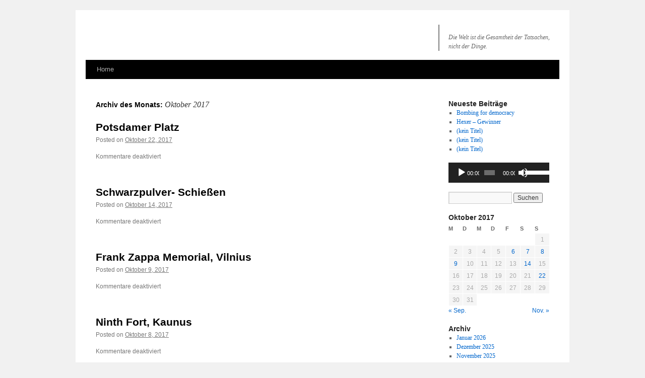

--- FILE ---
content_type: text/html; charset=UTF-8
request_url: https://wehle.lt/wp/?m=201710
body_size: 9968
content:
<!DOCTYPE html>
<html lang="de">
<head>
<meta charset="UTF-8" />
<title>
Oktober | 2017 | 	</title>
<link rel="profile" href="http://gmpg.org/xfn/11" />
<link rel="stylesheet" type="text/css" media="all" href="https://wehle.ru/wp/wp-content/themes/twentyten-child/style.css?ver=20190507" />
<link rel="pingback" href="https://wehle.lt/wp/xmlrpc.php">
<meta name='robots' content='max-image-preview:large' />
<link rel='dns-prefetch' href='//wehle.ru' />
<link rel="alternate" type="application/rss+xml" title=" &raquo; Feed" href="https://wehle.lt/wp/?feed=rss2" />
<link rel="alternate" type="application/rss+xml" title=" &raquo; Kommentar-Feed" href="https://wehle.lt/wp/?feed=comments-rss2" />
<style id='wp-img-auto-sizes-contain-inline-css' type='text/css'>
img:is([sizes=auto i],[sizes^="auto," i]){contain-intrinsic-size:3000px 1500px}
/*# sourceURL=wp-img-auto-sizes-contain-inline-css */
</style>
<style id='wp-emoji-styles-inline-css' type='text/css'>

	img.wp-smiley, img.emoji {
		display: inline !important;
		border: none !important;
		box-shadow: none !important;
		height: 1em !important;
		width: 1em !important;
		margin: 0 0.07em !important;
		vertical-align: -0.1em !important;
		background: none !important;
		padding: 0 !important;
	}
/*# sourceURL=wp-emoji-styles-inline-css */
</style>
<style id='wp-block-library-inline-css' type='text/css'>
:root{--wp-block-synced-color:#7a00df;--wp-block-synced-color--rgb:122,0,223;--wp-bound-block-color:var(--wp-block-synced-color);--wp-editor-canvas-background:#ddd;--wp-admin-theme-color:#007cba;--wp-admin-theme-color--rgb:0,124,186;--wp-admin-theme-color-darker-10:#006ba1;--wp-admin-theme-color-darker-10--rgb:0,107,160.5;--wp-admin-theme-color-darker-20:#005a87;--wp-admin-theme-color-darker-20--rgb:0,90,135;--wp-admin-border-width-focus:2px}@media (min-resolution:192dpi){:root{--wp-admin-border-width-focus:1.5px}}.wp-element-button{cursor:pointer}:root .has-very-light-gray-background-color{background-color:#eee}:root .has-very-dark-gray-background-color{background-color:#313131}:root .has-very-light-gray-color{color:#eee}:root .has-very-dark-gray-color{color:#313131}:root .has-vivid-green-cyan-to-vivid-cyan-blue-gradient-background{background:linear-gradient(135deg,#00d084,#0693e3)}:root .has-purple-crush-gradient-background{background:linear-gradient(135deg,#34e2e4,#4721fb 50%,#ab1dfe)}:root .has-hazy-dawn-gradient-background{background:linear-gradient(135deg,#faaca8,#dad0ec)}:root .has-subdued-olive-gradient-background{background:linear-gradient(135deg,#fafae1,#67a671)}:root .has-atomic-cream-gradient-background{background:linear-gradient(135deg,#fdd79a,#004a59)}:root .has-nightshade-gradient-background{background:linear-gradient(135deg,#330968,#31cdcf)}:root .has-midnight-gradient-background{background:linear-gradient(135deg,#020381,#2874fc)}:root{--wp--preset--font-size--normal:16px;--wp--preset--font-size--huge:42px}.has-regular-font-size{font-size:1em}.has-larger-font-size{font-size:2.625em}.has-normal-font-size{font-size:var(--wp--preset--font-size--normal)}.has-huge-font-size{font-size:var(--wp--preset--font-size--huge)}.has-text-align-center{text-align:center}.has-text-align-left{text-align:left}.has-text-align-right{text-align:right}.has-fit-text{white-space:nowrap!important}#end-resizable-editor-section{display:none}.aligncenter{clear:both}.items-justified-left{justify-content:flex-start}.items-justified-center{justify-content:center}.items-justified-right{justify-content:flex-end}.items-justified-space-between{justify-content:space-between}.screen-reader-text{border:0;clip-path:inset(50%);height:1px;margin:-1px;overflow:hidden;padding:0;position:absolute;width:1px;word-wrap:normal!important}.screen-reader-text:focus{background-color:#ddd;clip-path:none;color:#444;display:block;font-size:1em;height:auto;left:5px;line-height:normal;padding:15px 23px 14px;text-decoration:none;top:5px;width:auto;z-index:100000}html :where(.has-border-color){border-style:solid}html :where([style*=border-top-color]){border-top-style:solid}html :where([style*=border-right-color]){border-right-style:solid}html :where([style*=border-bottom-color]){border-bottom-style:solid}html :where([style*=border-left-color]){border-left-style:solid}html :where([style*=border-width]){border-style:solid}html :where([style*=border-top-width]){border-top-style:solid}html :where([style*=border-right-width]){border-right-style:solid}html :where([style*=border-bottom-width]){border-bottom-style:solid}html :where([style*=border-left-width]){border-left-style:solid}html :where(img[class*=wp-image-]){height:auto;max-width:100%}:where(figure){margin:0 0 1em}html :where(.is-position-sticky){--wp-admin--admin-bar--position-offset:var(--wp-admin--admin-bar--height,0px)}@media screen and (max-width:600px){html :where(.is-position-sticky){--wp-admin--admin-bar--position-offset:0px}}

/*# sourceURL=wp-block-library-inline-css */
</style><style id='global-styles-inline-css' type='text/css'>
:root{--wp--preset--aspect-ratio--square: 1;--wp--preset--aspect-ratio--4-3: 4/3;--wp--preset--aspect-ratio--3-4: 3/4;--wp--preset--aspect-ratio--3-2: 3/2;--wp--preset--aspect-ratio--2-3: 2/3;--wp--preset--aspect-ratio--16-9: 16/9;--wp--preset--aspect-ratio--9-16: 9/16;--wp--preset--color--black: #000;--wp--preset--color--cyan-bluish-gray: #abb8c3;--wp--preset--color--white: #fff;--wp--preset--color--pale-pink: #f78da7;--wp--preset--color--vivid-red: #cf2e2e;--wp--preset--color--luminous-vivid-orange: #ff6900;--wp--preset--color--luminous-vivid-amber: #fcb900;--wp--preset--color--light-green-cyan: #7bdcb5;--wp--preset--color--vivid-green-cyan: #00d084;--wp--preset--color--pale-cyan-blue: #8ed1fc;--wp--preset--color--vivid-cyan-blue: #0693e3;--wp--preset--color--vivid-purple: #9b51e0;--wp--preset--color--blue: #0066cc;--wp--preset--color--medium-gray: #666;--wp--preset--color--light-gray: #f1f1f1;--wp--preset--gradient--vivid-cyan-blue-to-vivid-purple: linear-gradient(135deg,rgb(6,147,227) 0%,rgb(155,81,224) 100%);--wp--preset--gradient--light-green-cyan-to-vivid-green-cyan: linear-gradient(135deg,rgb(122,220,180) 0%,rgb(0,208,130) 100%);--wp--preset--gradient--luminous-vivid-amber-to-luminous-vivid-orange: linear-gradient(135deg,rgb(252,185,0) 0%,rgb(255,105,0) 100%);--wp--preset--gradient--luminous-vivid-orange-to-vivid-red: linear-gradient(135deg,rgb(255,105,0) 0%,rgb(207,46,46) 100%);--wp--preset--gradient--very-light-gray-to-cyan-bluish-gray: linear-gradient(135deg,rgb(238,238,238) 0%,rgb(169,184,195) 100%);--wp--preset--gradient--cool-to-warm-spectrum: linear-gradient(135deg,rgb(74,234,220) 0%,rgb(151,120,209) 20%,rgb(207,42,186) 40%,rgb(238,44,130) 60%,rgb(251,105,98) 80%,rgb(254,248,76) 100%);--wp--preset--gradient--blush-light-purple: linear-gradient(135deg,rgb(255,206,236) 0%,rgb(152,150,240) 100%);--wp--preset--gradient--blush-bordeaux: linear-gradient(135deg,rgb(254,205,165) 0%,rgb(254,45,45) 50%,rgb(107,0,62) 100%);--wp--preset--gradient--luminous-dusk: linear-gradient(135deg,rgb(255,203,112) 0%,rgb(199,81,192) 50%,rgb(65,88,208) 100%);--wp--preset--gradient--pale-ocean: linear-gradient(135deg,rgb(255,245,203) 0%,rgb(182,227,212) 50%,rgb(51,167,181) 100%);--wp--preset--gradient--electric-grass: linear-gradient(135deg,rgb(202,248,128) 0%,rgb(113,206,126) 100%);--wp--preset--gradient--midnight: linear-gradient(135deg,rgb(2,3,129) 0%,rgb(40,116,252) 100%);--wp--preset--font-size--small: 13px;--wp--preset--font-size--medium: 20px;--wp--preset--font-size--large: 36px;--wp--preset--font-size--x-large: 42px;--wp--preset--spacing--20: 0.44rem;--wp--preset--spacing--30: 0.67rem;--wp--preset--spacing--40: 1rem;--wp--preset--spacing--50: 1.5rem;--wp--preset--spacing--60: 2.25rem;--wp--preset--spacing--70: 3.38rem;--wp--preset--spacing--80: 5.06rem;--wp--preset--shadow--natural: 6px 6px 9px rgba(0, 0, 0, 0.2);--wp--preset--shadow--deep: 12px 12px 50px rgba(0, 0, 0, 0.4);--wp--preset--shadow--sharp: 6px 6px 0px rgba(0, 0, 0, 0.2);--wp--preset--shadow--outlined: 6px 6px 0px -3px rgb(255, 255, 255), 6px 6px rgb(0, 0, 0);--wp--preset--shadow--crisp: 6px 6px 0px rgb(0, 0, 0);}:where(.is-layout-flex){gap: 0.5em;}:where(.is-layout-grid){gap: 0.5em;}body .is-layout-flex{display: flex;}.is-layout-flex{flex-wrap: wrap;align-items: center;}.is-layout-flex > :is(*, div){margin: 0;}body .is-layout-grid{display: grid;}.is-layout-grid > :is(*, div){margin: 0;}:where(.wp-block-columns.is-layout-flex){gap: 2em;}:where(.wp-block-columns.is-layout-grid){gap: 2em;}:where(.wp-block-post-template.is-layout-flex){gap: 1.25em;}:where(.wp-block-post-template.is-layout-grid){gap: 1.25em;}.has-black-color{color: var(--wp--preset--color--black) !important;}.has-cyan-bluish-gray-color{color: var(--wp--preset--color--cyan-bluish-gray) !important;}.has-white-color{color: var(--wp--preset--color--white) !important;}.has-pale-pink-color{color: var(--wp--preset--color--pale-pink) !important;}.has-vivid-red-color{color: var(--wp--preset--color--vivid-red) !important;}.has-luminous-vivid-orange-color{color: var(--wp--preset--color--luminous-vivid-orange) !important;}.has-luminous-vivid-amber-color{color: var(--wp--preset--color--luminous-vivid-amber) !important;}.has-light-green-cyan-color{color: var(--wp--preset--color--light-green-cyan) !important;}.has-vivid-green-cyan-color{color: var(--wp--preset--color--vivid-green-cyan) !important;}.has-pale-cyan-blue-color{color: var(--wp--preset--color--pale-cyan-blue) !important;}.has-vivid-cyan-blue-color{color: var(--wp--preset--color--vivid-cyan-blue) !important;}.has-vivid-purple-color{color: var(--wp--preset--color--vivid-purple) !important;}.has-black-background-color{background-color: var(--wp--preset--color--black) !important;}.has-cyan-bluish-gray-background-color{background-color: var(--wp--preset--color--cyan-bluish-gray) !important;}.has-white-background-color{background-color: var(--wp--preset--color--white) !important;}.has-pale-pink-background-color{background-color: var(--wp--preset--color--pale-pink) !important;}.has-vivid-red-background-color{background-color: var(--wp--preset--color--vivid-red) !important;}.has-luminous-vivid-orange-background-color{background-color: var(--wp--preset--color--luminous-vivid-orange) !important;}.has-luminous-vivid-amber-background-color{background-color: var(--wp--preset--color--luminous-vivid-amber) !important;}.has-light-green-cyan-background-color{background-color: var(--wp--preset--color--light-green-cyan) !important;}.has-vivid-green-cyan-background-color{background-color: var(--wp--preset--color--vivid-green-cyan) !important;}.has-pale-cyan-blue-background-color{background-color: var(--wp--preset--color--pale-cyan-blue) !important;}.has-vivid-cyan-blue-background-color{background-color: var(--wp--preset--color--vivid-cyan-blue) !important;}.has-vivid-purple-background-color{background-color: var(--wp--preset--color--vivid-purple) !important;}.has-black-border-color{border-color: var(--wp--preset--color--black) !important;}.has-cyan-bluish-gray-border-color{border-color: var(--wp--preset--color--cyan-bluish-gray) !important;}.has-white-border-color{border-color: var(--wp--preset--color--white) !important;}.has-pale-pink-border-color{border-color: var(--wp--preset--color--pale-pink) !important;}.has-vivid-red-border-color{border-color: var(--wp--preset--color--vivid-red) !important;}.has-luminous-vivid-orange-border-color{border-color: var(--wp--preset--color--luminous-vivid-orange) !important;}.has-luminous-vivid-amber-border-color{border-color: var(--wp--preset--color--luminous-vivid-amber) !important;}.has-light-green-cyan-border-color{border-color: var(--wp--preset--color--light-green-cyan) !important;}.has-vivid-green-cyan-border-color{border-color: var(--wp--preset--color--vivid-green-cyan) !important;}.has-pale-cyan-blue-border-color{border-color: var(--wp--preset--color--pale-cyan-blue) !important;}.has-vivid-cyan-blue-border-color{border-color: var(--wp--preset--color--vivid-cyan-blue) !important;}.has-vivid-purple-border-color{border-color: var(--wp--preset--color--vivid-purple) !important;}.has-vivid-cyan-blue-to-vivid-purple-gradient-background{background: var(--wp--preset--gradient--vivid-cyan-blue-to-vivid-purple) !important;}.has-light-green-cyan-to-vivid-green-cyan-gradient-background{background: var(--wp--preset--gradient--light-green-cyan-to-vivid-green-cyan) !important;}.has-luminous-vivid-amber-to-luminous-vivid-orange-gradient-background{background: var(--wp--preset--gradient--luminous-vivid-amber-to-luminous-vivid-orange) !important;}.has-luminous-vivid-orange-to-vivid-red-gradient-background{background: var(--wp--preset--gradient--luminous-vivid-orange-to-vivid-red) !important;}.has-very-light-gray-to-cyan-bluish-gray-gradient-background{background: var(--wp--preset--gradient--very-light-gray-to-cyan-bluish-gray) !important;}.has-cool-to-warm-spectrum-gradient-background{background: var(--wp--preset--gradient--cool-to-warm-spectrum) !important;}.has-blush-light-purple-gradient-background{background: var(--wp--preset--gradient--blush-light-purple) !important;}.has-blush-bordeaux-gradient-background{background: var(--wp--preset--gradient--blush-bordeaux) !important;}.has-luminous-dusk-gradient-background{background: var(--wp--preset--gradient--luminous-dusk) !important;}.has-pale-ocean-gradient-background{background: var(--wp--preset--gradient--pale-ocean) !important;}.has-electric-grass-gradient-background{background: var(--wp--preset--gradient--electric-grass) !important;}.has-midnight-gradient-background{background: var(--wp--preset--gradient--midnight) !important;}.has-small-font-size{font-size: var(--wp--preset--font-size--small) !important;}.has-medium-font-size{font-size: var(--wp--preset--font-size--medium) !important;}.has-large-font-size{font-size: var(--wp--preset--font-size--large) !important;}.has-x-large-font-size{font-size: var(--wp--preset--font-size--x-large) !important;}
/*# sourceURL=global-styles-inline-css */
</style>

<style id='classic-theme-styles-inline-css' type='text/css'>
/*! This file is auto-generated */
.wp-block-button__link{color:#fff;background-color:#32373c;border-radius:9999px;box-shadow:none;text-decoration:none;padding:calc(.667em + 2px) calc(1.333em + 2px);font-size:1.125em}.wp-block-file__button{background:#32373c;color:#fff;text-decoration:none}
/*# sourceURL=/wp-includes/css/classic-themes.min.css */
</style>
<link rel='stylesheet' id='bb-tcs-editor-style-shared-css' href='https://wehle.ru/wp/wp-content/themes/twentyten-child/editor-style-shared.css' type='text/css' media='all' />
<link rel='stylesheet' id='ce_responsive-css' href='https://wehle.ru/wp/wp-content/plugins/simple-embed-code/css/video-container.min.css?ver=2.5.1' type='text/css' media='all' />
<link rel='stylesheet' id='output-style-css' href='https://wehle.ru/wp/wp-content/plugins/wp-gpx-maps/css/wp-gpx-maps-output.css?ver=1.0.0' type='text/css' media='all' />
<link rel='stylesheet' id='leaflet-css' href='https://wehle.ru/wp/wp-content/plugins/wp-gpx-maps/ThirdParties/Leaflet_1.5.1/leaflet.css?ver=1.5.1' type='text/css' media='all' />
<link rel='stylesheet' id='leaflet.markercluster-css' href='https://wehle.ru/wp/wp-content/plugins/wp-gpx-maps/ThirdParties/Leaflet.markercluster-1.4.1/MarkerCluster.css?ver=1.4.1,' type='text/css' media='all' />
<link rel='stylesheet' id='leaflet.Photo-css' href='https://wehle.ru/wp/wp-content/plugins/wp-gpx-maps/ThirdParties/Leaflet.Photo/Leaflet.Photo.css?ver=6.9' type='text/css' media='all' />
<link rel='stylesheet' id='leaflet.fullscreen-css' href='https://wehle.ru/wp/wp-content/plugins/wp-gpx-maps/ThirdParties/leaflet.fullscreen-1.4.5/Control.FullScreen.css?ver=1.5.1' type='text/css' media='all' />
<link rel='stylesheet' id='parent-style-css' href='https://wehle.ru/wp/wp-content/themes/twentyten/style.css?ver=6.9' type='text/css' media='all' />
<link rel='stylesheet' id='child-style-css' href='https://wehle.ru/wp/wp-content/themes/twentyten-child/style.css?ver=1.0.0' type='text/css' media='all' />
<link rel='stylesheet' id='twentyten-block-style-css' href='https://wehle.ru/wp/wp-content/themes/twentyten/blocks.css?ver=20250220' type='text/css' media='all' />
<link rel='stylesheet' id='tablepress-default-css' href='https://wehle.ru/wp/wp-content/tablepress-combined.min.css?ver=310' type='text/css' media='all' />
<script type="text/javascript" src="https://wehle.ru/wp/wp-content/plugins/wp-gpx-maps/ThirdParties/Leaflet_1.5.1/leaflet.js?ver=1.5.1" id="leaflet-js"></script>
<script type="text/javascript" src="https://wehle.ru/wp/wp-content/plugins/wp-gpx-maps/ThirdParties/Leaflet.markercluster-1.4.1/leaflet.markercluster.js?ver=1.4.1" id="leaflet.markercluster-js"></script>
<script type="text/javascript" src="https://wehle.ru/wp/wp-content/plugins/wp-gpx-maps/ThirdParties/Leaflet.Photo/Leaflet.Photo.js?ver=6.9" id="leaflet.Photo-js"></script>
<script type="text/javascript" src="https://wehle.ru/wp/wp-content/plugins/wp-gpx-maps/ThirdParties/leaflet.fullscreen-1.4.5/Control.FullScreen.js?ver=1.4.5" id="leaflet.fullscreen-js"></script>
<script type="text/javascript" src="https://wehle.lt/wp/wp-includes/js/jquery/jquery.min.js?ver=3.7.1" id="jquery-core-js"></script>
<script type="text/javascript" src="https://wehle.lt/wp/wp-includes/js/jquery/jquery-migrate.min.js?ver=3.4.1" id="jquery-migrate-js"></script>
<script type="text/javascript" src="https://wehle.ru/wp/wp-content/plugins/wp-gpx-maps/js/Chart.min.js?ver=2.8.0" id="chartjs-js"></script>
<script type="text/javascript" src="https://wehle.ru/wp/wp-content/plugins/wp-gpx-maps/js/WP-GPX-Maps.js?ver=1.6.02" id="wp-gpx-maps-js"></script>
<link rel="https://api.w.org/" href="https://wehle.lt/wp/index.php?rest_route=/" /><link rel="EditURI" type="application/rsd+xml" title="RSD" href="https://wehle.lt/wp/xmlrpc.php?rsd" />
<meta name="generator" content="WordPress 6.9" />
<link rel="icon" href="https://mwehle.eu/wp/wp-content/uploads/2019/02/cropped-mwehle23012019-32x32.jpg" sizes="32x32" />
<link rel="icon" href="https://mwehle.eu/wp/wp-content/uploads/2019/02/cropped-mwehle23012019-192x192.jpg" sizes="192x192" />
<link rel="apple-touch-icon" href="https://mwehle.eu/wp/wp-content/uploads/2019/02/cropped-mwehle23012019-180x180.jpg" />
<meta name="msapplication-TileImage" content="https://mwehle.eu/wp/wp-content/uploads/2019/02/cropped-mwehle23012019-270x270.jpg" />
		<style type="text/css" id="wp-custom-css">
			.wp-caption p.wp-caption-text {
	display: inline;
  -webkit-box-decoration-break: clone;
  box-decoration-break: clone;
}

.wp-caption.alignleft {
  text-align: left !important;
}

.wp-caption.alignright {
  text-align: right !important;
}		</style>
		<link rel='stylesheet' id='mediaelement-css' href='https://wehle.lt/wp/wp-includes/js/mediaelement/mediaelementplayer-legacy.min.css?ver=4.2.17' type='text/css' media='all' />
<link rel='stylesheet' id='wp-mediaelement-css' href='https://wehle.lt/wp/wp-includes/js/mediaelement/wp-mediaelement.min.css?ver=6.9' type='text/css' media='all' />
</head>

<body class="archive date wp-theme-twentyten wp-child-theme-twentyten-child">
<div id="wrapper" class="hfeed">
	<div id="header">
		<div id="masthead">
			<div id="branding" role="banner">
								<div id="site-title">
					<span>
						<a href="https://wehle.lt/wp/" title="" rel="home"></a>
					</span>
				</div>
				<div id="site-description">Die Welt ist die Gesamtheit der Tatsachen, nicht der Dinge.</div>

									<img src="" height=50px" alt="" class="w3-border-gray" /> 
					<!-- // comment this out to disable header - mw 05.02.2021 
					<img src="" width="940" height="198" alt="" /> 
					-->
								</div><!-- #branding -->

			<div id="access" role="navigation">
								<div class="skip-link screen-reader-text"><a href="#content" title="Zum Inhalt springen">Zum Inhalt springen</a></div>
				<div class="menu-header"><ul id="menu-menu-1" class="menu"><li><a href = "https://wehle.lt/wp">Home</a></li></ul></div>			</div><!-- #access -->
		</div><!-- #masthead -->
	</div><!-- #header -->

	<div id="main">

		<div id="container">
			<div id="content" role="main">


			<h1 class="page-title">
			Archiv des Monats: <span>Oktober 2017</span>			</h1>






			<div id="post-757" class="post-757 post type-post status-publish format-standard hentry category-uncategorized">
			<h2 class="entry-title"><a href="https://wehle.lt/wp/?p=757" rel="bookmark">Potsdamer Platz</a></h2>

			<div class="entry-meta">
				<span class="meta-prep meta-prep-author">Posted on</span> <a href="https://wehle.lt/wp/?p=757" title="14:19" rel="bookmark"><span class="entry-date">Oktober 22, 2017</span></a>			</div><!-- .entry-meta -->

				<div class="entry-summary">
							</div><!-- .entry-summary -->
	
			<div class="entry-utility">
				<span class="comments-link"><span>Kommentare deaktiviert<span class="screen-reader-text"> für Potsdamer Platz</span></span></span>
							</div><!-- .entry-utility -->
		</div><!-- #post-## -->

		
	


			<div id="post-922" class="post-922 post type-post status-publish format-standard hentry category-uncategorized">
			<h2 class="entry-title"><a href="https://wehle.lt/wp/?p=922" rel="bookmark">Schwarzpulver- Schießen</a></h2>

			<div class="entry-meta">
				<span class="meta-prep meta-prep-author">Posted on</span> <a href="https://wehle.lt/wp/?p=922" title="12:46" rel="bookmark"><span class="entry-date">Oktober 14, 2017</span></a>			</div><!-- .entry-meta -->

				<div class="entry-summary">
							</div><!-- .entry-summary -->
	
			<div class="entry-utility">
				<span class="comments-link"><span>Kommentare deaktiviert<span class="screen-reader-text"> für Schwarzpulver- Schießen</span></span></span>
							</div><!-- .entry-utility -->
		</div><!-- #post-## -->

		
	


			<div id="post-853" class="post-853 post type-post status-publish format-standard hentry category-uncategorized">
			<h2 class="entry-title"><a href="https://wehle.lt/wp/?p=853" rel="bookmark">Frank Zappa Memorial, Vilnius</a></h2>

			<div class="entry-meta">
				<span class="meta-prep meta-prep-author">Posted on</span> <a href="https://wehle.lt/wp/?p=853" title="09:47" rel="bookmark"><span class="entry-date">Oktober 9, 2017</span></a>			</div><!-- .entry-meta -->

				<div class="entry-summary">
							</div><!-- .entry-summary -->
	
			<div class="entry-utility">
				<span class="comments-link"><span>Kommentare deaktiviert<span class="screen-reader-text"> für Frank Zappa Memorial, Vilnius</span></span></span>
							</div><!-- .entry-utility -->
		</div><!-- #post-## -->

		
	


			<div id="post-850" class="post-850 post type-post status-publish format-standard hentry category-uncategorized">
			<h2 class="entry-title"><a href="https://wehle.lt/wp/?p=850" rel="bookmark">Ninth Fort, Kaunus</a></h2>

			<div class="entry-meta">
				<span class="meta-prep meta-prep-author">Posted on</span> <a href="https://wehle.lt/wp/?p=850" title="10:42" rel="bookmark"><span class="entry-date">Oktober 8, 2017</span></a>			</div><!-- .entry-meta -->

				<div class="entry-summary">
							</div><!-- .entry-summary -->
	
			<div class="entry-utility">
				<span class="comments-link"><span>Kommentare deaktiviert<span class="screen-reader-text"> für Ninth Fort, Kaunus</span></span></span>
							</div><!-- .entry-utility -->
		</div><!-- #post-## -->

		
	


			<div id="post-856" class="post-856 post type-post status-publish format-standard hentry category-uncategorized">
			<h2 class="entry-title"><a href="https://wehle.lt/wp/?p=856" rel="bookmark">Vilnius Ghetto</a></h2>

			<div class="entry-meta">
				<span class="meta-prep meta-prep-author">Posted on</span> <a href="https://wehle.lt/wp/?p=856" title="15:52" rel="bookmark"><span class="entry-date">Oktober 7, 2017</span></a>			</div><!-- .entry-meta -->

				<div class="entry-summary">
				<p>The twisting lanes of what was the heart of the Vilnius ghetto are now home to a chic shopping area with smart boutiques and cafés.</p>
			</div><!-- .entry-summary -->
	
			<div class="entry-utility">
				<span class="comments-link"><span>Kommentare deaktiviert<span class="screen-reader-text"> für Vilnius Ghetto</span></span></span>
							</div><!-- .entry-utility -->
		</div><!-- #post-## -->

		
	


			<div id="post-859" class="post-859 post type-post status-publish format-standard hentry category-uncategorized">
			<h2 class="entry-title"><a href="https://wehle.lt/wp/?p=859" rel="bookmark">Museum of Genocide Victims, Vilnius</a></h2>

			<div class="entry-meta">
				<span class="meta-prep meta-prep-author">Posted on</span> <a href="https://wehle.lt/wp/?p=859" title="11:35" rel="bookmark"><span class="entry-date">Oktober 7, 2017</span></a>			</div><!-- .entry-meta -->

				<div class="entry-summary">
				<p>In looking for the prison exercise yards I got lost and several times passed by these doors to what I took to be storage closets, then I thought these were reduced-size models of the original exercise yards, and then with &hellip; <a href="https://wehle.lt/wp/?p=859">Weiterlesen <span class="meta-nav">&rarr;</span></a></p>
			</div><!-- .entry-summary -->
	
			<div class="entry-utility">
				<span class="comments-link"><span>Kommentare deaktiviert<span class="screen-reader-text"> für Museum of Genocide Victims, Vilnius</span></span></span>
							</div><!-- .entry-utility -->
		</div><!-- #post-## -->

		
	


			<div id="post-865" class="post-865 post type-post status-publish format-standard hentry category-uncategorized">
			<h2 class="entry-title"><a href="https://wehle.lt/wp/?p=865" rel="bookmark">Gediminas Castle Tower</a></h2>

			<div class="entry-meta">
				<span class="meta-prep meta-prep-author">Posted on</span> <a href="https://wehle.lt/wp/?p=865" title="11:10" rel="bookmark"><span class="entry-date">Oktober 7, 2017</span></a>			</div><!-- .entry-meta -->

				<div class="entry-summary">
				<p>Yes, that is the television tower on the horizon. I was a proud visitor.</p>
			</div><!-- .entry-summary -->
	
			<div class="entry-utility">
				<span class="comments-link"><span>Kommentare deaktiviert<span class="screen-reader-text"> für Gediminas Castle Tower</span></span></span>
							</div><!-- .entry-utility -->
		</div><!-- #post-## -->

		
	


			<div id="post-802" class="post-802 post type-post status-publish format-standard hentry category-uncategorized">
			<h2 class="entry-title"><a href="https://wehle.lt/wp/?p=802" rel="bookmark">Vincas Kudirka</a></h2>

			<div class="entry-meta">
				<span class="meta-prep meta-prep-author">Posted on</span> <a href="https://wehle.lt/wp/?p=802" title="09:16" rel="bookmark"><span class="entry-date">Oktober 7, 2017</span></a>			</div><!-- .entry-meta -->

				<div class="entry-summary">
							</div><!-- .entry-summary -->
	
			<div class="entry-utility">
				<span class="comments-link"><span>Kommentare deaktiviert<span class="screen-reader-text"> für Vincas Kudirka</span></span></span>
							</div><!-- .entry-utility -->
		</div><!-- #post-## -->

		
	


			<div id="post-874" class="post-874 post type-post status-publish format-standard hentry category-uncategorized">
			<h2 class="entry-title"><a href="https://wehle.lt/wp/?p=874" rel="bookmark">Television tower, Vilnius</a></h2>

			<div class="entry-meta">
				<span class="meta-prep meta-prep-author">Posted on</span> <a href="https://wehle.lt/wp/?p=874" title="07:45" rel="bookmark"><span class="entry-date">Oktober 7, 2017</span></a>			</div><!-- .entry-meta -->

				<div class="entry-summary">
				<p>The first thing I wanted to do when I left the hotel was to get to the television tower.</p>
			</div><!-- .entry-summary -->
	
			<div class="entry-utility">
				<span class="comments-link"><span>Kommentare deaktiviert<span class="screen-reader-text"> für Television tower, Vilnius</span></span></span>
							</div><!-- .entry-utility -->
		</div><!-- #post-## -->

		
	


			<div id="post-880" class="post-880 post type-post status-publish format-standard hentry category-uncategorized">
			<h2 class="entry-title"><a href="https://wehle.lt/wp/?p=880" rel="bookmark">Urbihop Hotel, Vilnius</a></h2>

			<div class="entry-meta">
				<span class="meta-prep meta-prep-author">Posted on</span> <a href="https://wehle.lt/wp/?p=880" title="17:49" rel="bookmark"><span class="entry-date">Oktober 6, 2017</span></a>			</div><!-- .entry-meta -->

				<div class="entry-summary">
							</div><!-- .entry-summary -->
	
			<div class="entry-utility">
				<span class="comments-link"><span>Kommentare deaktiviert<span class="screen-reader-text"> für Urbihop Hotel, Vilnius</span></span></span>
							</div><!-- .entry-utility -->
		</div><!-- #post-## -->

		
	


			</div><!-- #content -->
		</div><!-- #container -->


		<div id="primary" class="widget-area" role="complementary">
			<ul class="xoxo">


		<li id="recent-posts-2" class="widget-container widget_recent_entries">
		<h3 class="widget-title">Neueste Beiträge</h3>
		<ul>
											<li>
					<a href="https://wehle.lt/wp/?p=26970">Bombing for democracy</a>
									</li>
											<li>
					<a href="https://wehle.lt/wp/?p=26959">Hexer &#8211; Gewinner</a>
									</li>
											<li>
					<a href="https://wehle.lt/wp/?p=26956">(kein Titel)</a>
									</li>
											<li>
					<a href="https://wehle.lt/wp/?p=26953">(kein Titel)</a>
									</li>
											<li>
					<a href="https://wehle.lt/wp/?p=26951">(kein Titel)</a>
									</li>
					</ul>

		</li><li id="media_audio-3" class="widget-container widget_media_audio"><audio class="wp-audio-shortcode" id="audio-880-1" preload="none" style="width: 100%;" controls="controls"><source type="audio/mpeg" src="https://mwehle.eu/wp/wp-content/uploads/2023/11/Stell-dich-mitten-in-den-Regen.mp3?_=1" /><source type="audio/mpeg" src="https://mwehle.eu/wp/wp-content/uploads/2023/11/Stell-dich-mitten-in-den-Regen.mp3?_=1" /><a href="https://mwehle.eu/wp/wp-content/uploads/2023/11/Stell-dich-mitten-in-den-Regen.mp3">https://mwehle.eu/wp/wp-content/uploads/2023/11/Stell-dich-mitten-in-den-Regen.mp3</a></audio></li><li id="search-2" class="widget-container widget_search"><form role="search" method="get" id="searchform" class="searchform" action="https://wehle.lt/wp/">
				<div>
					<label class="screen-reader-text" for="s">Suche nach:</label>
					<input type="text" value="" name="s" id="s" />
					<input type="submit" id="searchsubmit" value="Suchen" />
				</div>
			</form></li><li id="calendar-4" class="widget-container widget_calendar"><div id="calendar_wrap" class="calendar_wrap"><table id="wp-calendar" class="wp-calendar-table">
	<caption>Oktober 2017</caption>
	<thead>
	<tr>
		<th scope="col" aria-label="Montag">M</th>
		<th scope="col" aria-label="Dienstag">D</th>
		<th scope="col" aria-label="Mittwoch">M</th>
		<th scope="col" aria-label="Donnerstag">D</th>
		<th scope="col" aria-label="Freitag">F</th>
		<th scope="col" aria-label="Samstag">S</th>
		<th scope="col" aria-label="Sonntag">S</th>
	</tr>
	</thead>
	<tbody>
	<tr>
		<td colspan="6" class="pad">&nbsp;</td><td>1</td>
	</tr>
	<tr>
		<td>2</td><td>3</td><td>4</td><td>5</td><td><a href="https://wehle.lt/wp/?m=20171006" aria-label="Beiträge veröffentlicht am 6. October 2017">6</a></td><td><a href="https://wehle.lt/wp/?m=20171007" aria-label="Beiträge veröffentlicht am 7. October 2017">7</a></td><td><a href="https://wehle.lt/wp/?m=20171008" aria-label="Beiträge veröffentlicht am 8. October 2017">8</a></td>
	</tr>
	<tr>
		<td><a href="https://wehle.lt/wp/?m=20171009" aria-label="Beiträge veröffentlicht am 9. October 2017">9</a></td><td>10</td><td>11</td><td>12</td><td>13</td><td><a href="https://wehle.lt/wp/?m=20171014" aria-label="Beiträge veröffentlicht am 14. October 2017">14</a></td><td>15</td>
	</tr>
	<tr>
		<td>16</td><td>17</td><td>18</td><td>19</td><td>20</td><td>21</td><td><a href="https://wehle.lt/wp/?m=20171022" aria-label="Beiträge veröffentlicht am 22. October 2017">22</a></td>
	</tr>
	<tr>
		<td>23</td><td>24</td><td>25</td><td>26</td><td>27</td><td>28</td><td>29</td>
	</tr>
	<tr>
		<td>30</td><td>31</td>
		<td class="pad" colspan="5">&nbsp;</td>
	</tr>
	</tbody>
	</table><nav aria-label="Vorherige und nächste Monate" class="wp-calendar-nav">
		<span class="wp-calendar-nav-prev"><a href="https://wehle.lt/wp/?m=201709">&laquo; Sep.</a></span>
		<span class="pad">&nbsp;</span>
		<span class="wp-calendar-nav-next"><a href="https://wehle.lt/wp/?m=201711">Nov. &raquo;</a></span>
	</nav></div></li><li id="archives-2" class="widget-container widget_archive"><h3 class="widget-title">Archiv</h3>
			<ul>
					<li><a href='https://wehle.lt/wp/?m=202601'>Januar 2026</a></li>
	<li><a href='https://wehle.lt/wp/?m=202512'>Dezember 2025</a></li>
	<li><a href='https://wehle.lt/wp/?m=202511'>November 2025</a></li>
	<li><a href='https://wehle.lt/wp/?m=202510'>Oktober 2025</a></li>
	<li><a href='https://wehle.lt/wp/?m=202509'>September 2025</a></li>
	<li><a href='https://wehle.lt/wp/?m=202508'>August 2025</a></li>
	<li><a href='https://wehle.lt/wp/?m=202507'>Juli 2025</a></li>
	<li><a href='https://wehle.lt/wp/?m=202506'>Juni 2025</a></li>
	<li><a href='https://wehle.lt/wp/?m=202505'>Mai 2025</a></li>
	<li><a href='https://wehle.lt/wp/?m=202504'>April 2025</a></li>
	<li><a href='https://wehle.lt/wp/?m=202503'>März 2025</a></li>
	<li><a href='https://wehle.lt/wp/?m=202502'>Februar 2025</a></li>
	<li><a href='https://wehle.lt/wp/?m=202501'>Januar 2025</a></li>
	<li><a href='https://wehle.lt/wp/?m=202412'>Dezember 2024</a></li>
	<li><a href='https://wehle.lt/wp/?m=202411'>November 2024</a></li>
	<li><a href='https://wehle.lt/wp/?m=202410'>Oktober 2024</a></li>
	<li><a href='https://wehle.lt/wp/?m=202409'>September 2024</a></li>
	<li><a href='https://wehle.lt/wp/?m=202408'>August 2024</a></li>
	<li><a href='https://wehle.lt/wp/?m=202407'>Juli 2024</a></li>
	<li><a href='https://wehle.lt/wp/?m=202406'>Juni 2024</a></li>
	<li><a href='https://wehle.lt/wp/?m=202405'>Mai 2024</a></li>
	<li><a href='https://wehle.lt/wp/?m=202404'>April 2024</a></li>
	<li><a href='https://wehle.lt/wp/?m=202403'>März 2024</a></li>
	<li><a href='https://wehle.lt/wp/?m=202402'>Februar 2024</a></li>
	<li><a href='https://wehle.lt/wp/?m=202401'>Januar 2024</a></li>
	<li><a href='https://wehle.lt/wp/?m=202312'>Dezember 2023</a></li>
	<li><a href='https://wehle.lt/wp/?m=202311'>November 2023</a></li>
	<li><a href='https://wehle.lt/wp/?m=202310'>Oktober 2023</a></li>
	<li><a href='https://wehle.lt/wp/?m=202309'>September 2023</a></li>
	<li><a href='https://wehle.lt/wp/?m=202308'>August 2023</a></li>
	<li><a href='https://wehle.lt/wp/?m=202307'>Juli 2023</a></li>
	<li><a href='https://wehle.lt/wp/?m=202306'>Juni 2023</a></li>
	<li><a href='https://wehle.lt/wp/?m=202305'>Mai 2023</a></li>
	<li><a href='https://wehle.lt/wp/?m=202304'>April 2023</a></li>
	<li><a href='https://wehle.lt/wp/?m=202303'>März 2023</a></li>
	<li><a href='https://wehle.lt/wp/?m=202302'>Februar 2023</a></li>
	<li><a href='https://wehle.lt/wp/?m=202301'>Januar 2023</a></li>
	<li><a href='https://wehle.lt/wp/?m=202212'>Dezember 2022</a></li>
	<li><a href='https://wehle.lt/wp/?m=202211'>November 2022</a></li>
	<li><a href='https://wehle.lt/wp/?m=202210'>Oktober 2022</a></li>
	<li><a href='https://wehle.lt/wp/?m=202209'>September 2022</a></li>
	<li><a href='https://wehle.lt/wp/?m=202208'>August 2022</a></li>
	<li><a href='https://wehle.lt/wp/?m=202207'>Juli 2022</a></li>
	<li><a href='https://wehle.lt/wp/?m=202206'>Juni 2022</a></li>
	<li><a href='https://wehle.lt/wp/?m=202205'>Mai 2022</a></li>
	<li><a href='https://wehle.lt/wp/?m=202204'>April 2022</a></li>
	<li><a href='https://wehle.lt/wp/?m=202203'>März 2022</a></li>
	<li><a href='https://wehle.lt/wp/?m=202202'>Februar 2022</a></li>
	<li><a href='https://wehle.lt/wp/?m=202201'>Januar 2022</a></li>
	<li><a href='https://wehle.lt/wp/?m=202112'>Dezember 2021</a></li>
	<li><a href='https://wehle.lt/wp/?m=202111'>November 2021</a></li>
	<li><a href='https://wehle.lt/wp/?m=202110'>Oktober 2021</a></li>
	<li><a href='https://wehle.lt/wp/?m=202109'>September 2021</a></li>
	<li><a href='https://wehle.lt/wp/?m=202108'>August 2021</a></li>
	<li><a href='https://wehle.lt/wp/?m=202107'>Juli 2021</a></li>
	<li><a href='https://wehle.lt/wp/?m=202106'>Juni 2021</a></li>
	<li><a href='https://wehle.lt/wp/?m=202105'>Mai 2021</a></li>
	<li><a href='https://wehle.lt/wp/?m=202104'>April 2021</a></li>
	<li><a href='https://wehle.lt/wp/?m=202103'>März 2021</a></li>
	<li><a href='https://wehle.lt/wp/?m=202102'>Februar 2021</a></li>
	<li><a href='https://wehle.lt/wp/?m=202101'>Januar 2021</a></li>
	<li><a href='https://wehle.lt/wp/?m=202012'>Dezember 2020</a></li>
	<li><a href='https://wehle.lt/wp/?m=202011'>November 2020</a></li>
	<li><a href='https://wehle.lt/wp/?m=202010'>Oktober 2020</a></li>
	<li><a href='https://wehle.lt/wp/?m=202009'>September 2020</a></li>
	<li><a href='https://wehle.lt/wp/?m=202008'>August 2020</a></li>
	<li><a href='https://wehle.lt/wp/?m=202007'>Juli 2020</a></li>
	<li><a href='https://wehle.lt/wp/?m=202006'>Juni 2020</a></li>
	<li><a href='https://wehle.lt/wp/?m=202005'>Mai 2020</a></li>
	<li><a href='https://wehle.lt/wp/?m=202004'>April 2020</a></li>
	<li><a href='https://wehle.lt/wp/?m=202003'>März 2020</a></li>
	<li><a href='https://wehle.lt/wp/?m=202002'>Februar 2020</a></li>
	<li><a href='https://wehle.lt/wp/?m=202001'>Januar 2020</a></li>
	<li><a href='https://wehle.lt/wp/?m=201912'>Dezember 2019</a></li>
	<li><a href='https://wehle.lt/wp/?m=201911'>November 2019</a></li>
	<li><a href='https://wehle.lt/wp/?m=201910'>Oktober 2019</a></li>
	<li><a href='https://wehle.lt/wp/?m=201909'>September 2019</a></li>
	<li><a href='https://wehle.lt/wp/?m=201908'>August 2019</a></li>
	<li><a href='https://wehle.lt/wp/?m=201907'>Juli 2019</a></li>
	<li><a href='https://wehle.lt/wp/?m=201906'>Juni 2019</a></li>
	<li><a href='https://wehle.lt/wp/?m=201905'>Mai 2019</a></li>
	<li><a href='https://wehle.lt/wp/?m=201904'>April 2019</a></li>
	<li><a href='https://wehle.lt/wp/?m=201903'>März 2019</a></li>
	<li><a href='https://wehle.lt/wp/?m=201902'>Februar 2019</a></li>
	<li><a href='https://wehle.lt/wp/?m=201901'>Januar 2019</a></li>
	<li><a href='https://wehle.lt/wp/?m=201812'>Dezember 2018</a></li>
	<li><a href='https://wehle.lt/wp/?m=201811'>November 2018</a></li>
	<li><a href='https://wehle.lt/wp/?m=201810'>Oktober 2018</a></li>
	<li><a href='https://wehle.lt/wp/?m=201809'>September 2018</a></li>
	<li><a href='https://wehle.lt/wp/?m=201808'>August 2018</a></li>
	<li><a href='https://wehle.lt/wp/?m=201807'>Juli 2018</a></li>
	<li><a href='https://wehle.lt/wp/?m=201806'>Juni 2018</a></li>
	<li><a href='https://wehle.lt/wp/?m=201805'>Mai 2018</a></li>
	<li><a href='https://wehle.lt/wp/?m=201804'>April 2018</a></li>
	<li><a href='https://wehle.lt/wp/?m=201803'>März 2018</a></li>
	<li><a href='https://wehle.lt/wp/?m=201802'>Februar 2018</a></li>
	<li><a href='https://wehle.lt/wp/?m=201801'>Januar 2018</a></li>
	<li><a href='https://wehle.lt/wp/?m=201712'>Dezember 2017</a></li>
	<li><a href='https://wehle.lt/wp/?m=201711'>November 2017</a></li>
	<li><a href='https://wehle.lt/wp/?m=201710'>Oktober 2017</a></li>
	<li><a href='https://wehle.lt/wp/?m=201709'>September 2017</a></li>
	<li><a href='https://wehle.lt/wp/?m=201708'>August 2017</a></li>
	<li><a href='https://wehle.lt/wp/?m=201706'>Juni 2017</a></li>
	<li><a href='https://wehle.lt/wp/?m=201705'>Mai 2017</a></li>
	<li><a href='https://wehle.lt/wp/?m=201704'>April 2017</a></li>
	<li><a href='https://wehle.lt/wp/?m=201703'>März 2017</a></li>
	<li><a href='https://wehle.lt/wp/?m=201702'>Februar 2017</a></li>
	<li><a href='https://wehle.lt/wp/?m=201701'>Januar 2017</a></li>
	<li><a href='https://wehle.lt/wp/?m=201612'>Dezember 2016</a></li>
	<li><a href='https://wehle.lt/wp/?m=201611'>November 2016</a></li>
	<li><a href='https://wehle.lt/wp/?m=201610'>Oktober 2016</a></li>
	<li><a href='https://wehle.lt/wp/?m=201609'>September 2016</a></li>
	<li><a href='https://wehle.lt/wp/?m=201608'>August 2016</a></li>
	<li><a href='https://wehle.lt/wp/?m=201607'>Juli 2016</a></li>
	<li><a href='https://wehle.lt/wp/?m=201606'>Juni 2016</a></li>
	<li><a href='https://wehle.lt/wp/?m=201605'>Mai 2016</a></li>
	<li><a href='https://wehle.lt/wp/?m=201604'>April 2016</a></li>
	<li><a href='https://wehle.lt/wp/?m=201603'>März 2016</a></li>
	<li><a href='https://wehle.lt/wp/?m=201602'>Februar 2016</a></li>
	<li><a href='https://wehle.lt/wp/?m=201601'>Januar 2016</a></li>
	<li><a href='https://wehle.lt/wp/?m=201512'>Dezember 2015</a></li>
	<li><a href='https://wehle.lt/wp/?m=201511'>November 2015</a></li>
	<li><a href='https://wehle.lt/wp/?m=201510'>Oktober 2015</a></li>
	<li><a href='https://wehle.lt/wp/?m=201508'>August 2015</a></li>
	<li><a href='https://wehle.lt/wp/?m=201507'>Juli 2015</a></li>
	<li><a href='https://wehle.lt/wp/?m=201506'>Juni 2015</a></li>
	<li><a href='https://wehle.lt/wp/?m=201504'>April 2015</a></li>
	<li><a href='https://wehle.lt/wp/?m=201501'>Januar 2015</a></li>
	<li><a href='https://wehle.lt/wp/?m=201412'>Dezember 2014</a></li>
	<li><a href='https://wehle.lt/wp/?m=201411'>November 2014</a></li>
	<li><a href='https://wehle.lt/wp/?m=201410'>Oktober 2014</a></li>
	<li><a href='https://wehle.lt/wp/?m=201409'>September 2014</a></li>
	<li><a href='https://wehle.lt/wp/?m=201407'>Juli 2014</a></li>
	<li><a href='https://wehle.lt/wp/?m=201406'>Juni 2014</a></li>
	<li><a href='https://wehle.lt/wp/?m=201405'>Mai 2014</a></li>
	<li><a href='https://wehle.lt/wp/?m=201404'>April 2014</a></li>
			</ul>

			</li>			</ul>
		</div><!-- #primary .widget-area -->

	</div><!-- #main -->

	<div id="footer" role="contentinfo">
		<div id="colophon">



			<div id="site-info">
				<a href="https://wehle.lt/wp/" title="" rel="home">
									</a>
				<span role="separator" aria-hidden="true"></span><a class="privacy-policy-link" href="https://wehle.lt/wp/?page_id=15939" rel="privacy-policy">Privacy Policy</a>			</div><!-- #site-info -->

			<div id="site-generator">
								<a href="https://de.wordpress.org/" class="imprint" title="Eine semantische, persönliche Publikationsplattform">
				<!--	Mit Stolz präsentiert von WordPress. -->
					Mit Stolz präsentiert von W0rdPress.				</a>
			</div><!-- #site-generator -->

		</div><!-- #colophon -->
	</div><!-- #footer -->

</div><!-- #wrapper -->

<script type="text/javascript" id="mediaelement-core-js-before">
/* <![CDATA[ */
var mejsL10n = {"language":"de","strings":{"mejs.download-file":"Datei herunterladen","mejs.install-flash":"Du verwendest einen Browser, der nicht den Flash-Player aktiviert oder installiert hat. Bitte aktiviere dein Flash-Player-Plugin oder lade die neueste Version von https://get.adobe.com/flashplayer/ herunter","mejs.fullscreen":"Vollbild","mejs.play":"Wiedergeben","mejs.pause":"Pausieren","mejs.time-slider":"Zeit-Schieberegler","mejs.time-help-text":"Benutze die Pfeiltasten Links/Rechts, um 1\u00a0Sekunde vor- oder zur\u00fcckzuspringen. Mit den Pfeiltasten Hoch/Runter kannst du um 10\u00a0Sekunden vor- oder zur\u00fcckspringen.","mejs.live-broadcast":"Live-\u00dcbertragung","mejs.volume-help-text":"Pfeiltasten Hoch/Runter benutzen, um die Lautst\u00e4rke zu regeln.","mejs.unmute":"Lautschalten","mejs.mute":"Stummschalten","mejs.volume-slider":"Lautst\u00e4rkeregler","mejs.video-player":"Video-Player","mejs.audio-player":"Audio-Player","mejs.captions-subtitles":"Untertitel","mejs.captions-chapters":"Kapitel","mejs.none":"Keine","mejs.afrikaans":"Afrikaans","mejs.albanian":"Albanisch","mejs.arabic":"Arabisch","mejs.belarusian":"Wei\u00dfrussisch","mejs.bulgarian":"Bulgarisch","mejs.catalan":"Katalanisch","mejs.chinese":"Chinesisch","mejs.chinese-simplified":"Chinesisch (vereinfacht)","mejs.chinese-traditional":"Chinesisch (traditionell)","mejs.croatian":"Kroatisch","mejs.czech":"Tschechisch","mejs.danish":"D\u00e4nisch","mejs.dutch":"Niederl\u00e4ndisch","mejs.english":"Englisch","mejs.estonian":"Estnisch","mejs.filipino":"Filipino","mejs.finnish":"Finnisch","mejs.french":"Franz\u00f6sisch","mejs.galician":"Galicisch","mejs.german":"Deutsch","mejs.greek":"Griechisch","mejs.haitian-creole":"Haitianisch-Kreolisch","mejs.hebrew":"Hebr\u00e4isch","mejs.hindi":"Hindi","mejs.hungarian":"Ungarisch","mejs.icelandic":"Isl\u00e4ndisch","mejs.indonesian":"Indonesisch","mejs.irish":"Irisch","mejs.italian":"Italienisch","mejs.japanese":"Japanisch","mejs.korean":"Koreanisch","mejs.latvian":"Lettisch","mejs.lithuanian":"Litauisch","mejs.macedonian":"Mazedonisch","mejs.malay":"Malaiisch","mejs.maltese":"Maltesisch","mejs.norwegian":"Norwegisch","mejs.persian":"Persisch","mejs.polish":"Polnisch","mejs.portuguese":"Portugiesisch","mejs.romanian":"Rum\u00e4nisch","mejs.russian":"Russisch","mejs.serbian":"Serbisch","mejs.slovak":"Slowakisch","mejs.slovenian":"Slowenisch","mejs.spanish":"Spanisch","mejs.swahili":"Suaheli","mejs.swedish":"Schwedisch","mejs.tagalog":"Tagalog","mejs.thai":"Thai","mejs.turkish":"T\u00fcrkisch","mejs.ukrainian":"Ukrainisch","mejs.vietnamese":"Vietnamesisch","mejs.welsh":"Walisisch","mejs.yiddish":"Jiddisch"}};
//# sourceURL=mediaelement-core-js-before
/* ]]> */
</script>
<script type="text/javascript" src="https://wehle.lt/wp/wp-includes/js/mediaelement/mediaelement-and-player.min.js?ver=4.2.17" id="mediaelement-core-js"></script>
<script type="text/javascript" src="https://wehle.lt/wp/wp-includes/js/mediaelement/mediaelement-migrate.min.js?ver=6.9" id="mediaelement-migrate-js"></script>
<script type="text/javascript" id="mediaelement-js-extra">
/* <![CDATA[ */
var _wpmejsSettings = {"pluginPath":"/wp/wp-includes/js/mediaelement/","classPrefix":"mejs-","stretching":"responsive","audioShortcodeLibrary":"mediaelement","videoShortcodeLibrary":"mediaelement"};
//# sourceURL=mediaelement-js-extra
/* ]]> */
</script>
<script type="text/javascript" src="https://wehle.lt/wp/wp-includes/js/mediaelement/wp-mediaelement.min.js?ver=6.9" id="wp-mediaelement-js"></script>
<script id="wp-emoji-settings" type="application/json">
{"baseUrl":"https://s.w.org/images/core/emoji/17.0.2/72x72/","ext":".png","svgUrl":"https://s.w.org/images/core/emoji/17.0.2/svg/","svgExt":".svg","source":{"concatemoji":"https://wehle.lt/wp/wp-includes/js/wp-emoji-release.min.js?ver=6.9"}}
</script>
<script type="module">
/* <![CDATA[ */
/*! This file is auto-generated */
const a=JSON.parse(document.getElementById("wp-emoji-settings").textContent),o=(window._wpemojiSettings=a,"wpEmojiSettingsSupports"),s=["flag","emoji"];function i(e){try{var t={supportTests:e,timestamp:(new Date).valueOf()};sessionStorage.setItem(o,JSON.stringify(t))}catch(e){}}function c(e,t,n){e.clearRect(0,0,e.canvas.width,e.canvas.height),e.fillText(t,0,0);t=new Uint32Array(e.getImageData(0,0,e.canvas.width,e.canvas.height).data);e.clearRect(0,0,e.canvas.width,e.canvas.height),e.fillText(n,0,0);const a=new Uint32Array(e.getImageData(0,0,e.canvas.width,e.canvas.height).data);return t.every((e,t)=>e===a[t])}function p(e,t){e.clearRect(0,0,e.canvas.width,e.canvas.height),e.fillText(t,0,0);var n=e.getImageData(16,16,1,1);for(let e=0;e<n.data.length;e++)if(0!==n.data[e])return!1;return!0}function u(e,t,n,a){switch(t){case"flag":return n(e,"\ud83c\udff3\ufe0f\u200d\u26a7\ufe0f","\ud83c\udff3\ufe0f\u200b\u26a7\ufe0f")?!1:!n(e,"\ud83c\udde8\ud83c\uddf6","\ud83c\udde8\u200b\ud83c\uddf6")&&!n(e,"\ud83c\udff4\udb40\udc67\udb40\udc62\udb40\udc65\udb40\udc6e\udb40\udc67\udb40\udc7f","\ud83c\udff4\u200b\udb40\udc67\u200b\udb40\udc62\u200b\udb40\udc65\u200b\udb40\udc6e\u200b\udb40\udc67\u200b\udb40\udc7f");case"emoji":return!a(e,"\ud83e\u1fac8")}return!1}function f(e,t,n,a){let r;const o=(r="undefined"!=typeof WorkerGlobalScope&&self instanceof WorkerGlobalScope?new OffscreenCanvas(300,150):document.createElement("canvas")).getContext("2d",{willReadFrequently:!0}),s=(o.textBaseline="top",o.font="600 32px Arial",{});return e.forEach(e=>{s[e]=t(o,e,n,a)}),s}function r(e){var t=document.createElement("script");t.src=e,t.defer=!0,document.head.appendChild(t)}a.supports={everything:!0,everythingExceptFlag:!0},new Promise(t=>{let n=function(){try{var e=JSON.parse(sessionStorage.getItem(o));if("object"==typeof e&&"number"==typeof e.timestamp&&(new Date).valueOf()<e.timestamp+604800&&"object"==typeof e.supportTests)return e.supportTests}catch(e){}return null}();if(!n){if("undefined"!=typeof Worker&&"undefined"!=typeof OffscreenCanvas&&"undefined"!=typeof URL&&URL.createObjectURL&&"undefined"!=typeof Blob)try{var e="postMessage("+f.toString()+"("+[JSON.stringify(s),u.toString(),c.toString(),p.toString()].join(",")+"));",a=new Blob([e],{type:"text/javascript"});const r=new Worker(URL.createObjectURL(a),{name:"wpTestEmojiSupports"});return void(r.onmessage=e=>{i(n=e.data),r.terminate(),t(n)})}catch(e){}i(n=f(s,u,c,p))}t(n)}).then(e=>{for(const n in e)a.supports[n]=e[n],a.supports.everything=a.supports.everything&&a.supports[n],"flag"!==n&&(a.supports.everythingExceptFlag=a.supports.everythingExceptFlag&&a.supports[n]);var t;a.supports.everythingExceptFlag=a.supports.everythingExceptFlag&&!a.supports.flag,a.supports.everything||((t=a.source||{}).concatemoji?r(t.concatemoji):t.wpemoji&&t.twemoji&&(r(t.twemoji),r(t.wpemoji)))});
//# sourceURL=https://wehle.lt/wp/wp-includes/js/wp-emoji-loader.min.js
/* ]]> */
</script>
</body>
</html>


--- FILE ---
content_type: text/css
request_url: https://wehle.ru/wp/wp-content/themes/twentyten-child/style.css?ver=20190507
body_size: 176
content:
/*
Theme Name: Twenty Ten Child

Author: Michael Wehle
Author URI: https://mwehle.eu/wp
Template: twentyten
Version: 1.0.0
License: GNU General Public License v2 or later
License URI: http://www.gnu.org/licenses/gpl-2.0.html
Text Domain: twenty-ten-child
*/

blockquote {
	font-style: normal;
	padding-right: 0;
}

blockquote i,
blockquote em {
	font-style: italic;
}

#branding img.w3-border-gray {
    margin-left: 1px;
    border: none;
    outline: 1px solid #808080;
    max-height: 50px;
}
